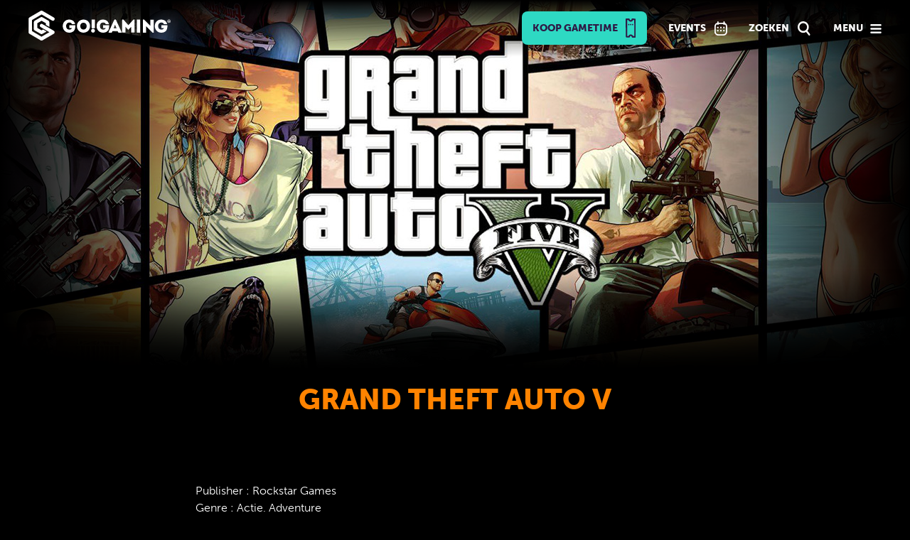

--- FILE ---
content_type: text/html; charset=utf-8
request_url: https://www.google.com/recaptcha/api2/anchor?ar=1&k=6LcxHWQrAAAAABATmsoFWytNKRG374-rg-a2VhRW&co=aHR0cHM6Ly93d3cuZ29nYW1pbmcuZ2c6NDQz&hl=en&v=PoyoqOPhxBO7pBk68S4YbpHZ&size=invisible&anchor-ms=20000&execute-ms=30000&cb=lq6yhd3yfs2j
body_size: 48959
content:
<!DOCTYPE HTML><html dir="ltr" lang="en"><head><meta http-equiv="Content-Type" content="text/html; charset=UTF-8">
<meta http-equiv="X-UA-Compatible" content="IE=edge">
<title>reCAPTCHA</title>
<style type="text/css">
/* cyrillic-ext */
@font-face {
  font-family: 'Roboto';
  font-style: normal;
  font-weight: 400;
  font-stretch: 100%;
  src: url(//fonts.gstatic.com/s/roboto/v48/KFO7CnqEu92Fr1ME7kSn66aGLdTylUAMa3GUBHMdazTgWw.woff2) format('woff2');
  unicode-range: U+0460-052F, U+1C80-1C8A, U+20B4, U+2DE0-2DFF, U+A640-A69F, U+FE2E-FE2F;
}
/* cyrillic */
@font-face {
  font-family: 'Roboto';
  font-style: normal;
  font-weight: 400;
  font-stretch: 100%;
  src: url(//fonts.gstatic.com/s/roboto/v48/KFO7CnqEu92Fr1ME7kSn66aGLdTylUAMa3iUBHMdazTgWw.woff2) format('woff2');
  unicode-range: U+0301, U+0400-045F, U+0490-0491, U+04B0-04B1, U+2116;
}
/* greek-ext */
@font-face {
  font-family: 'Roboto';
  font-style: normal;
  font-weight: 400;
  font-stretch: 100%;
  src: url(//fonts.gstatic.com/s/roboto/v48/KFO7CnqEu92Fr1ME7kSn66aGLdTylUAMa3CUBHMdazTgWw.woff2) format('woff2');
  unicode-range: U+1F00-1FFF;
}
/* greek */
@font-face {
  font-family: 'Roboto';
  font-style: normal;
  font-weight: 400;
  font-stretch: 100%;
  src: url(//fonts.gstatic.com/s/roboto/v48/KFO7CnqEu92Fr1ME7kSn66aGLdTylUAMa3-UBHMdazTgWw.woff2) format('woff2');
  unicode-range: U+0370-0377, U+037A-037F, U+0384-038A, U+038C, U+038E-03A1, U+03A3-03FF;
}
/* math */
@font-face {
  font-family: 'Roboto';
  font-style: normal;
  font-weight: 400;
  font-stretch: 100%;
  src: url(//fonts.gstatic.com/s/roboto/v48/KFO7CnqEu92Fr1ME7kSn66aGLdTylUAMawCUBHMdazTgWw.woff2) format('woff2');
  unicode-range: U+0302-0303, U+0305, U+0307-0308, U+0310, U+0312, U+0315, U+031A, U+0326-0327, U+032C, U+032F-0330, U+0332-0333, U+0338, U+033A, U+0346, U+034D, U+0391-03A1, U+03A3-03A9, U+03B1-03C9, U+03D1, U+03D5-03D6, U+03F0-03F1, U+03F4-03F5, U+2016-2017, U+2034-2038, U+203C, U+2040, U+2043, U+2047, U+2050, U+2057, U+205F, U+2070-2071, U+2074-208E, U+2090-209C, U+20D0-20DC, U+20E1, U+20E5-20EF, U+2100-2112, U+2114-2115, U+2117-2121, U+2123-214F, U+2190, U+2192, U+2194-21AE, U+21B0-21E5, U+21F1-21F2, U+21F4-2211, U+2213-2214, U+2216-22FF, U+2308-230B, U+2310, U+2319, U+231C-2321, U+2336-237A, U+237C, U+2395, U+239B-23B7, U+23D0, U+23DC-23E1, U+2474-2475, U+25AF, U+25B3, U+25B7, U+25BD, U+25C1, U+25CA, U+25CC, U+25FB, U+266D-266F, U+27C0-27FF, U+2900-2AFF, U+2B0E-2B11, U+2B30-2B4C, U+2BFE, U+3030, U+FF5B, U+FF5D, U+1D400-1D7FF, U+1EE00-1EEFF;
}
/* symbols */
@font-face {
  font-family: 'Roboto';
  font-style: normal;
  font-weight: 400;
  font-stretch: 100%;
  src: url(//fonts.gstatic.com/s/roboto/v48/KFO7CnqEu92Fr1ME7kSn66aGLdTylUAMaxKUBHMdazTgWw.woff2) format('woff2');
  unicode-range: U+0001-000C, U+000E-001F, U+007F-009F, U+20DD-20E0, U+20E2-20E4, U+2150-218F, U+2190, U+2192, U+2194-2199, U+21AF, U+21E6-21F0, U+21F3, U+2218-2219, U+2299, U+22C4-22C6, U+2300-243F, U+2440-244A, U+2460-24FF, U+25A0-27BF, U+2800-28FF, U+2921-2922, U+2981, U+29BF, U+29EB, U+2B00-2BFF, U+4DC0-4DFF, U+FFF9-FFFB, U+10140-1018E, U+10190-1019C, U+101A0, U+101D0-101FD, U+102E0-102FB, U+10E60-10E7E, U+1D2C0-1D2D3, U+1D2E0-1D37F, U+1F000-1F0FF, U+1F100-1F1AD, U+1F1E6-1F1FF, U+1F30D-1F30F, U+1F315, U+1F31C, U+1F31E, U+1F320-1F32C, U+1F336, U+1F378, U+1F37D, U+1F382, U+1F393-1F39F, U+1F3A7-1F3A8, U+1F3AC-1F3AF, U+1F3C2, U+1F3C4-1F3C6, U+1F3CA-1F3CE, U+1F3D4-1F3E0, U+1F3ED, U+1F3F1-1F3F3, U+1F3F5-1F3F7, U+1F408, U+1F415, U+1F41F, U+1F426, U+1F43F, U+1F441-1F442, U+1F444, U+1F446-1F449, U+1F44C-1F44E, U+1F453, U+1F46A, U+1F47D, U+1F4A3, U+1F4B0, U+1F4B3, U+1F4B9, U+1F4BB, U+1F4BF, U+1F4C8-1F4CB, U+1F4D6, U+1F4DA, U+1F4DF, U+1F4E3-1F4E6, U+1F4EA-1F4ED, U+1F4F7, U+1F4F9-1F4FB, U+1F4FD-1F4FE, U+1F503, U+1F507-1F50B, U+1F50D, U+1F512-1F513, U+1F53E-1F54A, U+1F54F-1F5FA, U+1F610, U+1F650-1F67F, U+1F687, U+1F68D, U+1F691, U+1F694, U+1F698, U+1F6AD, U+1F6B2, U+1F6B9-1F6BA, U+1F6BC, U+1F6C6-1F6CF, U+1F6D3-1F6D7, U+1F6E0-1F6EA, U+1F6F0-1F6F3, U+1F6F7-1F6FC, U+1F700-1F7FF, U+1F800-1F80B, U+1F810-1F847, U+1F850-1F859, U+1F860-1F887, U+1F890-1F8AD, U+1F8B0-1F8BB, U+1F8C0-1F8C1, U+1F900-1F90B, U+1F93B, U+1F946, U+1F984, U+1F996, U+1F9E9, U+1FA00-1FA6F, U+1FA70-1FA7C, U+1FA80-1FA89, U+1FA8F-1FAC6, U+1FACE-1FADC, U+1FADF-1FAE9, U+1FAF0-1FAF8, U+1FB00-1FBFF;
}
/* vietnamese */
@font-face {
  font-family: 'Roboto';
  font-style: normal;
  font-weight: 400;
  font-stretch: 100%;
  src: url(//fonts.gstatic.com/s/roboto/v48/KFO7CnqEu92Fr1ME7kSn66aGLdTylUAMa3OUBHMdazTgWw.woff2) format('woff2');
  unicode-range: U+0102-0103, U+0110-0111, U+0128-0129, U+0168-0169, U+01A0-01A1, U+01AF-01B0, U+0300-0301, U+0303-0304, U+0308-0309, U+0323, U+0329, U+1EA0-1EF9, U+20AB;
}
/* latin-ext */
@font-face {
  font-family: 'Roboto';
  font-style: normal;
  font-weight: 400;
  font-stretch: 100%;
  src: url(//fonts.gstatic.com/s/roboto/v48/KFO7CnqEu92Fr1ME7kSn66aGLdTylUAMa3KUBHMdazTgWw.woff2) format('woff2');
  unicode-range: U+0100-02BA, U+02BD-02C5, U+02C7-02CC, U+02CE-02D7, U+02DD-02FF, U+0304, U+0308, U+0329, U+1D00-1DBF, U+1E00-1E9F, U+1EF2-1EFF, U+2020, U+20A0-20AB, U+20AD-20C0, U+2113, U+2C60-2C7F, U+A720-A7FF;
}
/* latin */
@font-face {
  font-family: 'Roboto';
  font-style: normal;
  font-weight: 400;
  font-stretch: 100%;
  src: url(//fonts.gstatic.com/s/roboto/v48/KFO7CnqEu92Fr1ME7kSn66aGLdTylUAMa3yUBHMdazQ.woff2) format('woff2');
  unicode-range: U+0000-00FF, U+0131, U+0152-0153, U+02BB-02BC, U+02C6, U+02DA, U+02DC, U+0304, U+0308, U+0329, U+2000-206F, U+20AC, U+2122, U+2191, U+2193, U+2212, U+2215, U+FEFF, U+FFFD;
}
/* cyrillic-ext */
@font-face {
  font-family: 'Roboto';
  font-style: normal;
  font-weight: 500;
  font-stretch: 100%;
  src: url(//fonts.gstatic.com/s/roboto/v48/KFO7CnqEu92Fr1ME7kSn66aGLdTylUAMa3GUBHMdazTgWw.woff2) format('woff2');
  unicode-range: U+0460-052F, U+1C80-1C8A, U+20B4, U+2DE0-2DFF, U+A640-A69F, U+FE2E-FE2F;
}
/* cyrillic */
@font-face {
  font-family: 'Roboto';
  font-style: normal;
  font-weight: 500;
  font-stretch: 100%;
  src: url(//fonts.gstatic.com/s/roboto/v48/KFO7CnqEu92Fr1ME7kSn66aGLdTylUAMa3iUBHMdazTgWw.woff2) format('woff2');
  unicode-range: U+0301, U+0400-045F, U+0490-0491, U+04B0-04B1, U+2116;
}
/* greek-ext */
@font-face {
  font-family: 'Roboto';
  font-style: normal;
  font-weight: 500;
  font-stretch: 100%;
  src: url(//fonts.gstatic.com/s/roboto/v48/KFO7CnqEu92Fr1ME7kSn66aGLdTylUAMa3CUBHMdazTgWw.woff2) format('woff2');
  unicode-range: U+1F00-1FFF;
}
/* greek */
@font-face {
  font-family: 'Roboto';
  font-style: normal;
  font-weight: 500;
  font-stretch: 100%;
  src: url(//fonts.gstatic.com/s/roboto/v48/KFO7CnqEu92Fr1ME7kSn66aGLdTylUAMa3-UBHMdazTgWw.woff2) format('woff2');
  unicode-range: U+0370-0377, U+037A-037F, U+0384-038A, U+038C, U+038E-03A1, U+03A3-03FF;
}
/* math */
@font-face {
  font-family: 'Roboto';
  font-style: normal;
  font-weight: 500;
  font-stretch: 100%;
  src: url(//fonts.gstatic.com/s/roboto/v48/KFO7CnqEu92Fr1ME7kSn66aGLdTylUAMawCUBHMdazTgWw.woff2) format('woff2');
  unicode-range: U+0302-0303, U+0305, U+0307-0308, U+0310, U+0312, U+0315, U+031A, U+0326-0327, U+032C, U+032F-0330, U+0332-0333, U+0338, U+033A, U+0346, U+034D, U+0391-03A1, U+03A3-03A9, U+03B1-03C9, U+03D1, U+03D5-03D6, U+03F0-03F1, U+03F4-03F5, U+2016-2017, U+2034-2038, U+203C, U+2040, U+2043, U+2047, U+2050, U+2057, U+205F, U+2070-2071, U+2074-208E, U+2090-209C, U+20D0-20DC, U+20E1, U+20E5-20EF, U+2100-2112, U+2114-2115, U+2117-2121, U+2123-214F, U+2190, U+2192, U+2194-21AE, U+21B0-21E5, U+21F1-21F2, U+21F4-2211, U+2213-2214, U+2216-22FF, U+2308-230B, U+2310, U+2319, U+231C-2321, U+2336-237A, U+237C, U+2395, U+239B-23B7, U+23D0, U+23DC-23E1, U+2474-2475, U+25AF, U+25B3, U+25B7, U+25BD, U+25C1, U+25CA, U+25CC, U+25FB, U+266D-266F, U+27C0-27FF, U+2900-2AFF, U+2B0E-2B11, U+2B30-2B4C, U+2BFE, U+3030, U+FF5B, U+FF5D, U+1D400-1D7FF, U+1EE00-1EEFF;
}
/* symbols */
@font-face {
  font-family: 'Roboto';
  font-style: normal;
  font-weight: 500;
  font-stretch: 100%;
  src: url(//fonts.gstatic.com/s/roboto/v48/KFO7CnqEu92Fr1ME7kSn66aGLdTylUAMaxKUBHMdazTgWw.woff2) format('woff2');
  unicode-range: U+0001-000C, U+000E-001F, U+007F-009F, U+20DD-20E0, U+20E2-20E4, U+2150-218F, U+2190, U+2192, U+2194-2199, U+21AF, U+21E6-21F0, U+21F3, U+2218-2219, U+2299, U+22C4-22C6, U+2300-243F, U+2440-244A, U+2460-24FF, U+25A0-27BF, U+2800-28FF, U+2921-2922, U+2981, U+29BF, U+29EB, U+2B00-2BFF, U+4DC0-4DFF, U+FFF9-FFFB, U+10140-1018E, U+10190-1019C, U+101A0, U+101D0-101FD, U+102E0-102FB, U+10E60-10E7E, U+1D2C0-1D2D3, U+1D2E0-1D37F, U+1F000-1F0FF, U+1F100-1F1AD, U+1F1E6-1F1FF, U+1F30D-1F30F, U+1F315, U+1F31C, U+1F31E, U+1F320-1F32C, U+1F336, U+1F378, U+1F37D, U+1F382, U+1F393-1F39F, U+1F3A7-1F3A8, U+1F3AC-1F3AF, U+1F3C2, U+1F3C4-1F3C6, U+1F3CA-1F3CE, U+1F3D4-1F3E0, U+1F3ED, U+1F3F1-1F3F3, U+1F3F5-1F3F7, U+1F408, U+1F415, U+1F41F, U+1F426, U+1F43F, U+1F441-1F442, U+1F444, U+1F446-1F449, U+1F44C-1F44E, U+1F453, U+1F46A, U+1F47D, U+1F4A3, U+1F4B0, U+1F4B3, U+1F4B9, U+1F4BB, U+1F4BF, U+1F4C8-1F4CB, U+1F4D6, U+1F4DA, U+1F4DF, U+1F4E3-1F4E6, U+1F4EA-1F4ED, U+1F4F7, U+1F4F9-1F4FB, U+1F4FD-1F4FE, U+1F503, U+1F507-1F50B, U+1F50D, U+1F512-1F513, U+1F53E-1F54A, U+1F54F-1F5FA, U+1F610, U+1F650-1F67F, U+1F687, U+1F68D, U+1F691, U+1F694, U+1F698, U+1F6AD, U+1F6B2, U+1F6B9-1F6BA, U+1F6BC, U+1F6C6-1F6CF, U+1F6D3-1F6D7, U+1F6E0-1F6EA, U+1F6F0-1F6F3, U+1F6F7-1F6FC, U+1F700-1F7FF, U+1F800-1F80B, U+1F810-1F847, U+1F850-1F859, U+1F860-1F887, U+1F890-1F8AD, U+1F8B0-1F8BB, U+1F8C0-1F8C1, U+1F900-1F90B, U+1F93B, U+1F946, U+1F984, U+1F996, U+1F9E9, U+1FA00-1FA6F, U+1FA70-1FA7C, U+1FA80-1FA89, U+1FA8F-1FAC6, U+1FACE-1FADC, U+1FADF-1FAE9, U+1FAF0-1FAF8, U+1FB00-1FBFF;
}
/* vietnamese */
@font-face {
  font-family: 'Roboto';
  font-style: normal;
  font-weight: 500;
  font-stretch: 100%;
  src: url(//fonts.gstatic.com/s/roboto/v48/KFO7CnqEu92Fr1ME7kSn66aGLdTylUAMa3OUBHMdazTgWw.woff2) format('woff2');
  unicode-range: U+0102-0103, U+0110-0111, U+0128-0129, U+0168-0169, U+01A0-01A1, U+01AF-01B0, U+0300-0301, U+0303-0304, U+0308-0309, U+0323, U+0329, U+1EA0-1EF9, U+20AB;
}
/* latin-ext */
@font-face {
  font-family: 'Roboto';
  font-style: normal;
  font-weight: 500;
  font-stretch: 100%;
  src: url(//fonts.gstatic.com/s/roboto/v48/KFO7CnqEu92Fr1ME7kSn66aGLdTylUAMa3KUBHMdazTgWw.woff2) format('woff2');
  unicode-range: U+0100-02BA, U+02BD-02C5, U+02C7-02CC, U+02CE-02D7, U+02DD-02FF, U+0304, U+0308, U+0329, U+1D00-1DBF, U+1E00-1E9F, U+1EF2-1EFF, U+2020, U+20A0-20AB, U+20AD-20C0, U+2113, U+2C60-2C7F, U+A720-A7FF;
}
/* latin */
@font-face {
  font-family: 'Roboto';
  font-style: normal;
  font-weight: 500;
  font-stretch: 100%;
  src: url(//fonts.gstatic.com/s/roboto/v48/KFO7CnqEu92Fr1ME7kSn66aGLdTylUAMa3yUBHMdazQ.woff2) format('woff2');
  unicode-range: U+0000-00FF, U+0131, U+0152-0153, U+02BB-02BC, U+02C6, U+02DA, U+02DC, U+0304, U+0308, U+0329, U+2000-206F, U+20AC, U+2122, U+2191, U+2193, U+2212, U+2215, U+FEFF, U+FFFD;
}
/* cyrillic-ext */
@font-face {
  font-family: 'Roboto';
  font-style: normal;
  font-weight: 900;
  font-stretch: 100%;
  src: url(//fonts.gstatic.com/s/roboto/v48/KFO7CnqEu92Fr1ME7kSn66aGLdTylUAMa3GUBHMdazTgWw.woff2) format('woff2');
  unicode-range: U+0460-052F, U+1C80-1C8A, U+20B4, U+2DE0-2DFF, U+A640-A69F, U+FE2E-FE2F;
}
/* cyrillic */
@font-face {
  font-family: 'Roboto';
  font-style: normal;
  font-weight: 900;
  font-stretch: 100%;
  src: url(//fonts.gstatic.com/s/roboto/v48/KFO7CnqEu92Fr1ME7kSn66aGLdTylUAMa3iUBHMdazTgWw.woff2) format('woff2');
  unicode-range: U+0301, U+0400-045F, U+0490-0491, U+04B0-04B1, U+2116;
}
/* greek-ext */
@font-face {
  font-family: 'Roboto';
  font-style: normal;
  font-weight: 900;
  font-stretch: 100%;
  src: url(//fonts.gstatic.com/s/roboto/v48/KFO7CnqEu92Fr1ME7kSn66aGLdTylUAMa3CUBHMdazTgWw.woff2) format('woff2');
  unicode-range: U+1F00-1FFF;
}
/* greek */
@font-face {
  font-family: 'Roboto';
  font-style: normal;
  font-weight: 900;
  font-stretch: 100%;
  src: url(//fonts.gstatic.com/s/roboto/v48/KFO7CnqEu92Fr1ME7kSn66aGLdTylUAMa3-UBHMdazTgWw.woff2) format('woff2');
  unicode-range: U+0370-0377, U+037A-037F, U+0384-038A, U+038C, U+038E-03A1, U+03A3-03FF;
}
/* math */
@font-face {
  font-family: 'Roboto';
  font-style: normal;
  font-weight: 900;
  font-stretch: 100%;
  src: url(//fonts.gstatic.com/s/roboto/v48/KFO7CnqEu92Fr1ME7kSn66aGLdTylUAMawCUBHMdazTgWw.woff2) format('woff2');
  unicode-range: U+0302-0303, U+0305, U+0307-0308, U+0310, U+0312, U+0315, U+031A, U+0326-0327, U+032C, U+032F-0330, U+0332-0333, U+0338, U+033A, U+0346, U+034D, U+0391-03A1, U+03A3-03A9, U+03B1-03C9, U+03D1, U+03D5-03D6, U+03F0-03F1, U+03F4-03F5, U+2016-2017, U+2034-2038, U+203C, U+2040, U+2043, U+2047, U+2050, U+2057, U+205F, U+2070-2071, U+2074-208E, U+2090-209C, U+20D0-20DC, U+20E1, U+20E5-20EF, U+2100-2112, U+2114-2115, U+2117-2121, U+2123-214F, U+2190, U+2192, U+2194-21AE, U+21B0-21E5, U+21F1-21F2, U+21F4-2211, U+2213-2214, U+2216-22FF, U+2308-230B, U+2310, U+2319, U+231C-2321, U+2336-237A, U+237C, U+2395, U+239B-23B7, U+23D0, U+23DC-23E1, U+2474-2475, U+25AF, U+25B3, U+25B7, U+25BD, U+25C1, U+25CA, U+25CC, U+25FB, U+266D-266F, U+27C0-27FF, U+2900-2AFF, U+2B0E-2B11, U+2B30-2B4C, U+2BFE, U+3030, U+FF5B, U+FF5D, U+1D400-1D7FF, U+1EE00-1EEFF;
}
/* symbols */
@font-face {
  font-family: 'Roboto';
  font-style: normal;
  font-weight: 900;
  font-stretch: 100%;
  src: url(//fonts.gstatic.com/s/roboto/v48/KFO7CnqEu92Fr1ME7kSn66aGLdTylUAMaxKUBHMdazTgWw.woff2) format('woff2');
  unicode-range: U+0001-000C, U+000E-001F, U+007F-009F, U+20DD-20E0, U+20E2-20E4, U+2150-218F, U+2190, U+2192, U+2194-2199, U+21AF, U+21E6-21F0, U+21F3, U+2218-2219, U+2299, U+22C4-22C6, U+2300-243F, U+2440-244A, U+2460-24FF, U+25A0-27BF, U+2800-28FF, U+2921-2922, U+2981, U+29BF, U+29EB, U+2B00-2BFF, U+4DC0-4DFF, U+FFF9-FFFB, U+10140-1018E, U+10190-1019C, U+101A0, U+101D0-101FD, U+102E0-102FB, U+10E60-10E7E, U+1D2C0-1D2D3, U+1D2E0-1D37F, U+1F000-1F0FF, U+1F100-1F1AD, U+1F1E6-1F1FF, U+1F30D-1F30F, U+1F315, U+1F31C, U+1F31E, U+1F320-1F32C, U+1F336, U+1F378, U+1F37D, U+1F382, U+1F393-1F39F, U+1F3A7-1F3A8, U+1F3AC-1F3AF, U+1F3C2, U+1F3C4-1F3C6, U+1F3CA-1F3CE, U+1F3D4-1F3E0, U+1F3ED, U+1F3F1-1F3F3, U+1F3F5-1F3F7, U+1F408, U+1F415, U+1F41F, U+1F426, U+1F43F, U+1F441-1F442, U+1F444, U+1F446-1F449, U+1F44C-1F44E, U+1F453, U+1F46A, U+1F47D, U+1F4A3, U+1F4B0, U+1F4B3, U+1F4B9, U+1F4BB, U+1F4BF, U+1F4C8-1F4CB, U+1F4D6, U+1F4DA, U+1F4DF, U+1F4E3-1F4E6, U+1F4EA-1F4ED, U+1F4F7, U+1F4F9-1F4FB, U+1F4FD-1F4FE, U+1F503, U+1F507-1F50B, U+1F50D, U+1F512-1F513, U+1F53E-1F54A, U+1F54F-1F5FA, U+1F610, U+1F650-1F67F, U+1F687, U+1F68D, U+1F691, U+1F694, U+1F698, U+1F6AD, U+1F6B2, U+1F6B9-1F6BA, U+1F6BC, U+1F6C6-1F6CF, U+1F6D3-1F6D7, U+1F6E0-1F6EA, U+1F6F0-1F6F3, U+1F6F7-1F6FC, U+1F700-1F7FF, U+1F800-1F80B, U+1F810-1F847, U+1F850-1F859, U+1F860-1F887, U+1F890-1F8AD, U+1F8B0-1F8BB, U+1F8C0-1F8C1, U+1F900-1F90B, U+1F93B, U+1F946, U+1F984, U+1F996, U+1F9E9, U+1FA00-1FA6F, U+1FA70-1FA7C, U+1FA80-1FA89, U+1FA8F-1FAC6, U+1FACE-1FADC, U+1FADF-1FAE9, U+1FAF0-1FAF8, U+1FB00-1FBFF;
}
/* vietnamese */
@font-face {
  font-family: 'Roboto';
  font-style: normal;
  font-weight: 900;
  font-stretch: 100%;
  src: url(//fonts.gstatic.com/s/roboto/v48/KFO7CnqEu92Fr1ME7kSn66aGLdTylUAMa3OUBHMdazTgWw.woff2) format('woff2');
  unicode-range: U+0102-0103, U+0110-0111, U+0128-0129, U+0168-0169, U+01A0-01A1, U+01AF-01B0, U+0300-0301, U+0303-0304, U+0308-0309, U+0323, U+0329, U+1EA0-1EF9, U+20AB;
}
/* latin-ext */
@font-face {
  font-family: 'Roboto';
  font-style: normal;
  font-weight: 900;
  font-stretch: 100%;
  src: url(//fonts.gstatic.com/s/roboto/v48/KFO7CnqEu92Fr1ME7kSn66aGLdTylUAMa3KUBHMdazTgWw.woff2) format('woff2');
  unicode-range: U+0100-02BA, U+02BD-02C5, U+02C7-02CC, U+02CE-02D7, U+02DD-02FF, U+0304, U+0308, U+0329, U+1D00-1DBF, U+1E00-1E9F, U+1EF2-1EFF, U+2020, U+20A0-20AB, U+20AD-20C0, U+2113, U+2C60-2C7F, U+A720-A7FF;
}
/* latin */
@font-face {
  font-family: 'Roboto';
  font-style: normal;
  font-weight: 900;
  font-stretch: 100%;
  src: url(//fonts.gstatic.com/s/roboto/v48/KFO7CnqEu92Fr1ME7kSn66aGLdTylUAMa3yUBHMdazQ.woff2) format('woff2');
  unicode-range: U+0000-00FF, U+0131, U+0152-0153, U+02BB-02BC, U+02C6, U+02DA, U+02DC, U+0304, U+0308, U+0329, U+2000-206F, U+20AC, U+2122, U+2191, U+2193, U+2212, U+2215, U+FEFF, U+FFFD;
}

</style>
<link rel="stylesheet" type="text/css" href="https://www.gstatic.com/recaptcha/releases/PoyoqOPhxBO7pBk68S4YbpHZ/styles__ltr.css">
<script nonce="9ShzZWCIppcaghE3lgURPQ" type="text/javascript">window['__recaptcha_api'] = 'https://www.google.com/recaptcha/api2/';</script>
<script type="text/javascript" src="https://www.gstatic.com/recaptcha/releases/PoyoqOPhxBO7pBk68S4YbpHZ/recaptcha__en.js" nonce="9ShzZWCIppcaghE3lgURPQ">
      
    </script></head>
<body><div id="rc-anchor-alert" class="rc-anchor-alert"></div>
<input type="hidden" id="recaptcha-token" value="[base64]">
<script type="text/javascript" nonce="9ShzZWCIppcaghE3lgURPQ">
      recaptcha.anchor.Main.init("[\x22ainput\x22,[\x22bgdata\x22,\x22\x22,\[base64]/[base64]/UltIKytdPWE6KGE8MjA0OD9SW0grK109YT4+NnwxOTI6KChhJjY0NTEyKT09NTUyOTYmJnErMTxoLmxlbmd0aCYmKGguY2hhckNvZGVBdChxKzEpJjY0NTEyKT09NTYzMjA/[base64]/MjU1OlI/[base64]/[base64]/[base64]/[base64]/[base64]/[base64]/[base64]/[base64]/[base64]/[base64]\x22,\[base64]\x22,\x22RsKDfUbCiipawoJdw5zCh2ROdCRHw7DCk2AswoFfA8OPBcOkBSgqMSBqwrHCp2B3wrnCgVfCu1HDq8K2XUrCuk9WOsOPw7F+w6k4HsOxIlsYRsONbcKYw6xqw70vNjVxa8O1w6nCp8OxL8K5Ai/CqsKBMcKMwp3DksOPw4YYw6XDvMO2wqpwHCoxwpfDnMOnTU7DtcO8TcOOwoU0UMOIeVNZRybDm8K7XsK0wqfCkMOrcG/CgQLDhWnCpxtIX8OANcOBwozDj8O+wr9ewqpiXHhuBsO+wo0RLMOhSwPCv8KEbkLDmx0HVEJeNVzCncK0wpQvMAzCicKCRVTDjg/[base64]/wrPDjMOJwojCpFZoa8KTTUgNSMOVw653woxmO3HDrxRTw59fw5PCmsK2w6cWA8OBwpvCl8O/GlvCocKvw6Y4w5xew4oeIMKkw419w4N/OQPDux7ClsKVw6Utw704w53Cj8KfH8KbXzTDgsOCFsO4I3rCmsKAHhDDtmlOfRPDgjvDu1k4a8OFGcKAwonDssK0bcKewro7w4wqUmE2wrEhw5DCn8OBYsKLw58owrY9B8KnwqXCjcOfwp0SHcK1w6Rmwp3CsXjCtsO5w7vCm8K/[base64]/DjcOAw5fCqsOqW8OiAsKgX8OFUMOSwrpiVMKyew4Gwq/DkHzDjMKJS8Ofw7YmdsOEa8O5w7xVw5kkwovCoMK/[base64]/Dm2VbTjrCgy1nw63CpCnCu007w4RePMOvw6vDjjPDr8ONw68mwrzClnh/wpQWV8OcRsKlbcKpfUPDqitSNWA6TsO6XAM6w5nCtW3Dv8Oiw7/Cm8KXcitzw6t6w4pxQ1Y3w4DDuzDCgsKHC1vCnD3Cr33CtsK1JXsfD14XwoXCtMOON8KTwp3Cm8ObKcKDRcOofUHCr8OTNnHCrMOOERYzw7BGCiEAwoNtwrhVCcOZwq88w7DDhcOKwpYzOlzCqlA2MWPDnG3DksK/w7rDq8O6f8OLwpzDk3p1w4BDGMKKw6NheibCtsKQUMO/woE+wrVsbURoEsOQw7/DrMOhY8KCIsOyw6zCjztww7bCnMKlZMKlHyDDqVsSwprDksKRwpHDuMKNw4tZCsOew6w/MsKYFW1Gw6XDmR0YdG4+FBDDrnHDlgZCRT/[base64]/DpQHCkcKwwo4gw6tkw6/Ct1gcw5TCiTvDmMOPw4fCnU/[base64]/wqp6EDPDksOAJMOmwpTCocKbacKnDwprZ2jDk8OjE8OtIm4vw65fw4zDrigWw6/DjMKWwpkjw4AWeFUbJipgwqphwrPCr1MIb8KYw5zCmAYIChXDhgFxAMKifMO/SRfDs8OewqYqI8KjMA92w4sFw73DtsO4KRXDo2fDjcKpG04zw5LCpMKpw67CvMOMwpHCmnkRwpHCizfCusOhIlRhWh8ywoTCv8O6w6jCrsK4w7cZWixbZ2kmwpPCsUvDgGnCisOVw73Do8KDVljDkk/[base64]/w6LDk8KpIsOOT0HDk8OCfSPDv0rDosKVw4glL8K1w6HDpHjCssKpTlZ8OsKaScO3woXDiMKJwpA+wo/Dl1gxw4PDqsKiw5JKOcOZe8KLQGzCm8OlNMKywo8UF3J6WsKpw5QbwqUnHcOBNcKEw6PDgCnCh8KRUMOgZHLCssK8I8Kha8OYwpZbwpnCqMO+VAkoQ8OvRT8/w6FOw4p1WQglTcO5VTlUAcOQIizDpijCvcKnw440w5HCgsKrwoDCnMKgJC0dwop/[base64]/wozCuCLDjmjDvw1bMsO6UynDgcK7b8OZwpFlwpHCrQLCv8KZwrdNw7xZwoDCj1R7TsOhJXAqwr9Xw5gEwpfCrQ8zZsKkw6JOw6zCgMOSw7PCrAcZIl7DgcOIwqEhw6DCizREdcO/[base64]/[base64]/Dk8Khwpl3U8K+wqjCqcKAVsKPwqRnw7fCs3fDvsO9dcKzwo0PwrdDEW0mwpjCr8O2ckpNwppnw5PCq1hYw60oND0rw6wOwoXDl8OWA2Fpdi/[base64]/CpcO1PsOCwqVvU8KWwo9yw4Yow7HDqMO0w6lWAsOqwrjCvMKpw4Evwo/CgcK7wp/[base64]/CpMKIGDbCr3LDkzVRwrIVwr3Cg8OiS0nDlj/CkcOINTXCqsO4wqZ7NMONw7glw4MFK0QPUsONI3jDoMKiw6RywovDu8KTw6xXX1rDu3DDoCY0w6Fkw7I4B1kVwoR9JAPDgxdRw6zDmsKzDw1wwoQ5w4Igwp/CrzzCvDTDlsKbw7PCicO7dgt1NsKTwp3DvnXDmQw9esOaDcOBwopWCsOjw4TCicK4wr7CrcKzADAHcizDi0LCksOzwqPCiysUwp3Dk8OlCVfDncKNAMOvZsOjw6HDpnLCvidBN1TCtEdHwrPDhx88WcKUDcO/c3PDjE/CqjsXRMKlP8OjwpbCvnwGw7LCisKQw7paDQXDoUBgDjzDjA0fwo/Dvl3Ck2fCsTJpwoc2w7HCvEp4BWMbWsKHOkkNZ8Opwp8WwpsSw6YKw5gjXQzChjNKJcOqXsKkw4/CncOsw4rCkkkcV8Ktw40CecKMVUYUBWU8wr5Dwo9mwrbCicKkBsOzwoTCgMO8EUAkJEnCu8Oqwp4jwqp/wpfDumTCpMKTwqUnwqPClX3DlMOEPh40HFHDvcOMQy0bw5fDoxfCkMOYw7hPCEVkwow1KsOmZsO/w7VMwq0MHsKrw7PCvsORP8KewqR1PwbDnm1fO8KzYDfClFUJwrvCgk4nw7plP8K7YX/Cpj7DmsOzYmnDnGYmw5sIUMKyEsK/Ulc+UHDCu2vCtsK7ZFbCqUHDrUlLC8KVwo8+w6/[base64]/Dux8XwoXCpsOxbsO4wrEAHQ3CncK6Nj0dw63DhDjDkxBRwo1KLWp5F1TDvmnDmMK5OAHCjcKcwpsoPMOdwp7DkcKjw5fDm8KGw6jCjXzChXfDgcOKSkzCk8ObWjfDvMO3woDDsj3DosKMHX/Ct8KUesK6wqbCpSPDsy1/w5sCAWDCscKBOcKWe8K1ecOBUsK5wqcIXUTCiyHDmcKLOcKOw67DvSDCuUcEwrzCv8O8woTCgcKKHDfDnMOBwr4wCCTDnsK2Inp0UnrDm8KWVTQRbMKPOcKcb8Kww4/CqMOTb8OkfsORwpwSZFfCncOZw4zCjcOQw7MvwoPCtT9IesOSYBDDm8ONexAIwppnw6cOIcK8w5k9w7F0wrHCgWXDtMKdAsKJwo11w6Zrw7bCoSRyw73DrV/CkMOGw4RrMilxwr/CiHBdwqYqecOkw7/ClWJtw4XDj8KzH8K3HBHCuy/[base64]/CoH0Hw4rChSnCr0sBw7vCkRF4wrrDoEQuwrDCsH3CokzDpMKQIsOaLsKhT8Ozw6pqw4fDqVXDqMOrw70Kw4NaHwkFwpdME3l7w4k5wpZ7w6kyw5nDgMO6ZMObw4zDtMKELsK2KQIpDcOMJwXDhEvDqD/DnMK5A8OuTsOHwpkXw7LDu2XCiMOLwpDDpcOPZF5uwpMzwovDsMKnw7MFPHFjecKrfkrCscKieE7DkMKLRMKYeW3DnWAHeMOIw5HCsBTCoMOlZz9Bwo4AwpNDwp1TGAYJwoVuwpnDkXdwW8O8OcKwwq19X39hD0bCiDc3wr7Dmz7Di8KfaBrDicKQAsK/[base64]/w5nDp8KNw4HDmMKuwqcowrzCmSgcw6PDi8KXF8K1w6tgc8OnDx/ConbDp8Kzw6fCgkFCf8Ozw4IIEmsncnvCrMOyTmjDncKywoZIwp4ScnXDhkIawr3DlcKLw6jCv8KXw4ZFQEsZLUIVIxjCvsKqXkNkw4vDhALCgngMwr4Rw7sUwpjDvsOswooyw6jCv8KXwqnDpxzDqyfDshBpwqZmG0PCqcORw67CisKTw5/DgcOZS8KnbcO8w5XCphfCtsKsw4B+wrjCvSRYw4XCvsOhQTAFw7/CvRLDq1zCgcOlwqfDvGhOw70Nw6XCncOReMKMV8Ova01aJTsCecKbwpRCw5UGalcnTsOLc1IPOxnDoDdlTsOJKR4THcKgLjHCuUjCgGIRwpVlw7LCr8K+w65bwpXDqzowIAE6w43CpcO9wrHCrV/CkXzDicO2wpAYw6/CsC4WwoPChAzDm8Kcw7DDqxkMwoQjw5JTw4bDpgLDh07DmQbDscONL0jDsMKbwofCrEAPwppzEcKXw4IMBMKMeMO7w5vCssOUGhTDrsKhw7tNw41vw53CkAJCfT3DlcOEw6zChD1rScKIwqvCvsKZah/Dn8Oow5t8UsOww5clH8Kbw7kUMMKUbT3Cq8OvecKDa0fDknpmwqEbXHnCn8Knw5XDjsO1w4vDqMORfUAfwrLDn8KrwrdpTnbDusO7blHDqcOmSgrDv8Ogw5ksSMO1bMKtw5MiGnnDkMOowrDDsw/Ci8OBwonDu2vCqcKJw4IrDkJJW3gQwonDjcK1TTzDsi4ndMOnwqxUw59Bw6cAImnCg8OOQ1/Cq8OSOMOuw6rDgwFuw6XChFs/wqdLwoHCkVTCnMOqwrgHDMKIwpHDm8Ovw7DCjsOjwqxBNTXDrgJlKMOSwrLClsK1w57DpcKKw7DCqsK6LsOGdUjCvMOiwqQrCFktC8OPIizCk8KnwonCmcOedcKzwrvDokTDosKuwpHDsmd5w6zChsKIIMO2OcOLVlxXE8KjYRgsDWLCvTZAw7Z+CT9SM8Olw5DDh1/DhVTDs8OPBcOGSsOHwpXCnMK5wpPCoCgmw7J5w68JQWAOwpLDpMK3H2odVsKXwqp/R8Kkwq/CtgbDoMKELcKFTcK6dcK1WcKcw5JRw6JQw48WwrxewrIQKCXDqCHCtl1cw4UIw5YYAiHDisKlwobCuMOjG3LDlF/DjMK8wpTClRFPwrDDpcKBNcKfbMOAwrzDp0dKwovDoivDisOTwobCvcO4CcKgFlwrw4LCuCFOwoo1wo5JP3xhL3bCkcOQw7dJTTEIw7rCpgXDvAbDoy5nLkVMHg4vwqo3w6vDr8ONw57Cs8KXQMKmw6kxwphcwpoXwq3DpMO/wr7DhMK1G8KRKgU6SmVWXcO0wpxYw7EGwpwnwqLCqxwjRHJzZ8KjK8KyVl7CoMO7ZyRQwozCuMKNworClnbDlUXCr8ODwrTCisKTw7QbwrPCjsKNw7bCmi01L8K2wq/CrsKqw4AzO8O/w6PCiMKDwqwjCMK+QCbCiAxhwrLCpsKCOlnDqH59wr1SJwEGejvCjMOaSHAWw5FWw4AEUB8OORQLwpzCssOcwr9qwqoGL2lfdMKsODZTMMKtwq7CiMKsX8OeU8Ofw7jCm8KpLsOiNsKAw51Iwq8+w5rDm8Kawr8xw41/w57CgcOFccKaRsKbUhvDi8KLw50ZClrCqsOrHnHDpx3Dq3XCrHkMdW3DsATCnkx9fhVVb8KGMcKaw493O0jChAVYVMOiczhDwqIZw7TDv8O3B8KWwonCgcOdw5ZXw6AbG8KfKmLDssKeEcO3w5zDhwjCisO/wqQ3BMO/NAXCjMO0A3V/CcKyw7vCiR3DocOsG0QkwqDDpGjCvsO7wqzDucOzXgbDk8KNwp/ConTCoXkDw7vDt8KYwqQmw7AXwoPCuMKFwprDgELCnsK1wrnDkn5Rw6t4w5kFw53Dr8KfbMK0w70LJMOaf8KkciLCnMKUw7Qrw77DjxPDmTYafiPCkj0pw5jDiFcVODTCuQDDqcODAsKzwrkJbj7ChMKuHEQMw4LCmMKlw7bClMK/YMOuwqFeGHjCsMO1RCMgw7jCqlvClsKaw77Dpz/[base64]/[base64]/[base64]/DjhcDwo/Ci8Olwqkrw73CmsORw4HCscKNKMKRTUlBaMOzwqUNGVPCsMOlwo7CjEbDvsOPw43CqsKPa2tRZ03CpjrChMKFLCjDkCbDrAbDrMO/w7tfwoMuw4rCk8KuwqjCm8KBY0TDkMKBw4h+OC1qwqcEH8KmPMKhHsObwpUUwojChMOhw5JiCMKvwoHDu34Ew47DssKPBsKkwpBobcONV8OPI8O4QsKMw5vCrVPCtcO/GsKRBDnDryrCgF4swoZlw6LCrnzCvGnCiMKgU8O/TTDDo8OfDcKMUcKWHwLCgsK1wpLDrVhxE8O8TcK5w6LDh2DDjcK7wq/[base64]/[base64]/CnTV2Hg0Qw55QUV/[base64]/DnFYWw6bCmsOocyoQbcOQwoPCpWAkw4o5fsO/w5bCgcOIwpPCsEXChURLZWIbWcKQMsKBYMOWb8KDwq9mwqByw7gLa8OSw6JLYsOmeWpee8O1wpYWw5jCmQksdRxMw4NLwo3Ctwx4wrTDk8O9eAYyAMKKH3nCtDjCocKLSsOKck/DtkXCssKTeMKRw7hPwqLCjsKINkLCn8OVTG5DwoheZzLDmHjDmiDDnn7CrUdsw646w79yw5R/w4Yqw5rDjMOmEcOjC8OXw57DmsOswqRIOcKXNjnDisKaw6rCtMOUwp0eGjXCm2LDqcOHHA8qw63DocKOOjvCnA/DqRltw6zCmsOtejR4TU0Vwqojw6rCiBsFw6R0XcOgwq1hw74/w4nCqQxuw7pGwonDmG9hAsKtK8OxIXrCj0heV8OHwpcgwpDCohkPwoZYwp4TQMOzw6VXwofDscKrwoY4XWjCu1HCtcOfN0vCvsOTE1fCjcKrwrkYc0B9ORhjw54+QsOXNUlcQXQ8N8ODO8Oow6EDNnrDmzEiwpJ+wrxXw7nClTHCvMOqbEA/CsOlJFtUM0PDvVFdHcKTw7c1PcK8dULCuDA0cRzDhsOiw6rDrsKWw47Cl0rCi8KNQmHClMOWw4DDgcK/w7NgXnI0w69rIcKyw5dNw6YsJcK2PivDvcKdwozDmcOvwqXDqxBaw6ogJMOMw5/DigfDjcOXPMOaw4B/[base64]/DhBVnwoPDihjDrGhsw7wPw5fCvBbCvsKxLMKUworDk8Oyw6QzNz1tw6NOasOuwrDCkTLCv8Kaw4VLwqPCosK0wpDClzt0wp7ClAdGPcOyKAd9w6LDqMOiw6/Dkw5eesK+CMO7w59TdsOyKDBqwq4sQcOjw4lXw6Qzw57ChHliw5zDscKnw4rCn8OCJG81FMOAPBbDs13DqwdHwpjCkMKpwrPDlC3DhMKiFwzDhcKHwpXCgsO1a1XCu1/CglsZwo7DocKEDcONcMK+w4dlwrTDg8OAwqsOw7PCh8KYw7nDmxbDolQFcsOtw54WInfDk8K0w4HCvsOCwpTCq2/[base64]/DqwDDpsOLC0TCqcKQOwV8LcKDNhJAwp/DhsKeb1QVw6BdZQg0w6UaKw3DnsKNwpBIFcOvw5vCqcO0HhHDisOAw6XDqBjDqsOpwoAZw5UXflLClsKMfMO1ZzHDssKzEV/CvMOFwrZPVCAGw6IFFWl1K8OGwr1Dw5nCg8Ouw40pSy3Cqz4ZwrRNwokQw5ctwr01w6vCh8Krw4UiSsORMArDqcOqwpNIwpfCnWnDoMOHwqQXZjYRw73DocOkw7VzJghTw5/Cr3HCnsOZVMKIwrnCnkVlw5RFw7Y/w7jCq8Kww6QBclDDmm/DtyvCisOTdsKYwqpNw4bDrcOseSDCgU/DnnbDiALDocK5fsOlXMKHWWnDocK9w6vCj8O4UMKKw4fCpsOse8KDDcOhAsONw4VuZcOBBcO/w5fCkcKcw6ZqwqtHw78Vw50dw6nDiMKsw77CsMK+cQ4vIgRkfm52wq1WwqfCr8K1wqvCoULCo8KudzY9w41YIk8+w5peUlHDjjjCrS0Qwo10w7hOwrwpw4M3wqDCjCtCYMKuw7XDtQ48wpjChS/CjsKVe8K9wojDisKfwrXCjcOew4nCpEvCnHQnwq3CqlVNTsO/w6MCw5XDvwjCosO3fsKowrXClcOjBMO2w5VMNWLCncO+MAxDNHM4TFNWMgfDsMO/[base64]/Dh8KLw6cGw7TChMO4w6Asw4PCtnVOwqHCl8KLw5p0w5wQwqgnHMOzZz7DnmvCqcKLwpsdw4nDj8OGSV/[base64]/w7thNQ1pw6pyc8Khwq/[base64]/Di11xEsKAM8OfUy/[base64]/w4/[base64]/[base64]/w4gkw5nCnnhrAMORwqsjw5vCjjLDuzLDs8OGw7rCrxTCksOBwr3DrXzDicOiwpHCl8KEwqfCq3AiRcOnw7kFw7zDpcKbcUPCl8OnRVbDsQfDoz4twonDogTDgn/DscKIGFzCqMKAw7lEY8KXGy4KOE7Dnncqwr5/UxzDnW7DjcOEw4YRwr5uw7w+HsO7w7BNBMKmwrwCKj5dw5TDqMO7PsOdRWRlwoN3GsKlwrRFYiZYw5LCm8KgwoMIEm/CjMOFRMOGwpPCm8OSw7zDrBzDtcKLRwTCqQ7CpEjCniR8KMOyw4bCo2vDonEZelHDqzAuwpTCvMKIHgVkw4lZw4w+wrTDisO/w48rwoQxwrPDjsKtDsOIf8KeZcKqwp/CosK1wqBiWsOqflFyw4nCoMORQHNFLSdPZkx6w5rCilQvHzY5TWzCgxHDkxfChWwfwrPDgQMPw4zCiRzCnMOZw7ELWBV5PsKjJ2HDn8KZwpIvRlDCoDIIw7zDl8K/[base64]/CqMOwD8KdasO8GTrCicODwofCjMOoUE1cw7rDnzh9HjrDmE7DiDAfw7HDjCnCjQAhcnHCmB1lwofDu8Otw5zDsnMZw5XDqMOHw4HCtSNNGsKNwqJzwrdHHcOlGSjCh8O0OcK9JnjCrMKXw4ERwoQEJ8ObwrbCixtwwpHDocOSNi/CqBphw6hMw7DCocOqw5A1wpjCslMLw60Ww6w/[base64]/wqlCfMO8wp7Ds2FzdFgXw7wcwpMcS1AwVsOVL8K3DCvDqMOvwqXCrEBwIMKLUV8aw4vCnsK/[base64]/w5TCjcOUcMKWw6zCkxjDhcKEUETDtMKrEyNcwoV5OMOZacOTP8O2YMKIw6DDnThewqdJw7kSwqcXwp7ChsKqwrfDtFzDilnDuH12ScOCYsOEwqtew4HDiyTDhMOlFMOvw6UbKxESw48TwpwAYsOqw68eJUUWw7/Cmlw8bcOYRmzChBR9w6kRXBLDrMO0ecOJw73ClUgQw5TCq8KNVQvDgFBww4IfGcOCdsOaWzt0B8Kuw4XDrsOSOSBIYQkcworCuijCrVzDlsOAUBgDKcKNBMOzwrh/CcOqw4XCtATCiRbClBLCiV8awrlcdHtcw4jCtcKVQB7DpcOiw4rCmmB/wrktw4rDiC3Du8KIB8K5wofDhcOFw7zCl3vDucOHwq5hP3LDi8KGwrvDtChWw7RvAhjDiAlmZMKKw67DqVlQw45pO3XDpcKsLnliQyckw4/DocKyaGLDknJNwrMuwqbCscOhZsOWHcKRw6BMw6N/NsKhw6jCgsKkUQTCrVLDqwQnwqnCgRsKF8KlazFUPURBwobCv8O0AmtVBgrCq8Ktwpdlw5fCg8OrdMOfXMK2w6jCoQZLE3XDqgA6woYww5DDtsOXVjhVwrHCn29Bw6zCtcOGP8O0csKJeD11w7zDr2rCiH/Cli9vRcKWw5JOXw0rwplOQiXCoUk6cMKBw6jCkz1ww6vCuDHCg8OLwpjDhjPDocKLE8KNw7nCnzLDlcOYwrDCgljCsw9CwoszwrNLIhHCm8OYw6TCvsOLc8OAWgXDicOWexBow54MYjrDlg3CsXAVDsOGcUbDoHLCm8KWwo/CtsK+eU4fwo7DscKow5kvwr0rw6/Dq0vDpMKEw6o6wpc8w403wpBSLsOsSRDDuMO8wp/CosOHNMKgw4fDoXA/UsONW0rDjEVOWMKBAcOHw7ZFXnRwwoY0worDjcOFT3jDrsKyKcO9OsOqw7HCrwtVe8KbwrRMEFPCjX3Cgm3DgMOAwosJWT/[base64]/[base64]/w5nCssOeGMO6wpYVDcKAPnLCtMKZw4TCgGbCoWoFw6HCkcKNw5wlY1hYGMK4GDrCnTTCm10VwrPDjMOyw63DvArDmwFCYjFYQ8KDwp9/GMOnw4lBwpJfGcKmwpfDlMOTw48ow4PCuSNWFDvDtMO/w4xzeMKNw53Ci8Knw5zCmDAxwqxqajAiZFonw5owwrVMw45UEsKyDMOqw4DDqUJKBcOtwpzDjsOqO1F0w6bCul7CsVjDsh7Cm8OPew5YDcOaSsOVw6pqw5DCoCfCrMOIw7rDj8ORw74oX3JdbcOvVCfDl8OLAj8rw50gwqzDtcO1w5TClcO/wqfCkxl6w5/CvMKSwrR+wpHDgRpYwo7DpcOvw6RDwpQ2IcOOBcOEw43DlllcYSx9wrfDnMKcwrHCin/DggvDpxrCvlTClTbDvgo1wpIiBTfCjcK2wp/CkcKgwoY/L2jCu8OHw7PDt2MMLMKQwprDog1kwqdeP34Uw58MFmDDq1cTw45RNEJ3w57Ck2Qgw6sYD8K3LUTDrEfCmsOJw6/[base64]/CjnYKQcOzwrLDp2/CmsO3w6MWw5h4wojCu8KIw6vCqTB1wrFGw4dCw7fCvR3DnCFHRmBoCMKHwrspQ8OLw5rDqU7Dt8Osw7NPWsOGWS3CuMKmIjczSV03wqtnwpBQUV3Cp8OKeEnDnMKsBXQAwpVDJcOOw5TCiAXCoXvCmjfCqcK6wrnCpcO5bMKYS0XDl1tCw6NrR8O/w68bwrMITMOsAxzDr8KzW8Kdw6HDisKYUwU6K8Klw67DqjBtwq/Cq0LCgsOaEMO3OCvDnjXDlSHClsOiDGDDigM0w4pTOVlYC8KEw7l4IcKHw7vCmVPChyjDk8Kgw77DoT1Kw5TDol9mNMObw67DtzLCn3x2w47CikQUwo7ChMKeRcOBd8K3w6vCnkJlVRzDpWR9woVzWw/CpU0gwpfCp8KKWkkLw55twpRwwoguw5QVc8OWeMOOw7ZKwp4CXm7DkXwkE8KywoHCmAt/[base64]/wqwPw5/DlG9HB2rDmQbCumt+ID0QTsKIwqNoVMOMw6bCksKxM8OEwo7Co8OPOkp/HS/DjcOTw68YZgLDmngxIBIwGMOWPyHCg8Kxw4QNQyRlQAHDusKDL8KIGsKUwpnDk8O9Xm/DmnPDlwQhw6vCl8KCUWbCmQpZYnjDv3Uyw7cIOsOLPTvDnzHDvcKOVEorOVzCjwogw5UAXH8AwoxXwp0HY1TDjcOXwrfDk1Qgb8KvG8KdUMO1RW5NH8KlLsKmwoYOw7jDqyN6Pj3DnBoDdcK+CyQiOAYmQnI/HknDpRbCmXvDkjIGwqc6w4pebcKRJHwYO8K3w43Cq8Odw6fCs3Rvw5EaW8K6QMOCTGPCg1Zfw7pfLm3DhhjCtsOcw4fCrH9dXjrDpxZCU8OdwqoGFDR/BydyFVMWbyrCtC/DmcOxAx3DrCTDuTbClQ7DgEDDixXCsRTDosKzOsKbIxXDrcOqTBZQHj4BJh/CnD5sVUkIWsKSw4nCvMO8PcORSsO2HMKxdygtd1xBw6rCvMKzYgZ+wo/Dn0fCkcK7w4bDuU7CpB4rw7lvwo8PCMKHwonDn0cJwovDr2XCnsKgO8Otw7cSJ8K3VjNsBMK/wrlTwrTDmDHDvcOOw5PDhMKvwqsFw6fCmH3DmMKBHcKNw6LCnMOQwqHCjGPClFxmaBXCuS0zw7cXw7jChzzDkMKiw7fDrTgPacKtw7/[base64]/[base64]/[base64]/CnsOvwqfCoMOmb8Kpw70ITsKJwq0BwrnCgzQdwoVHw7HDrQbCtj8jM8OXD8Otew0wwotAZ8ObN8Orb1lXNn/[base64]/w7jDqsOYwq7Cp08HSCHCrMKgw7FODkpIH8OLOiRtw5tpwpJ6bWnDr8KgGMO5wqkuw7Bgw6lmw5xWwos4w7DCvnTCjiEKAMOACTs9Y8OWO8OHUhTCpR1Sc0NGEzwZMcKowrtOw5knwp/DvMO9fMKtDMKiwpnCosOHIxfCk8Oew7jClwYCwpA1w7rCqcKmb8KmKMO+bBFswqszcMK4MyxFwrLDkkHCqXZvw6l5LiXCicKSHTVJOjHDpcOQwqE/OcKqw6vCpsOSwp/DvREEBT7CuMKew6HDvUIPw5DDuMOhwoJ0wq7DiMKXw6XCtMK6S204w6fDgQLCpEwiw7jCpcK7wq1scMKBw6gPJcKqwq9fNsOewrLDtsKcLcOEM8KWw6XCu1zDv8KXw7wiTcOyLMOsZMOOw53DvsOxMcOGMBHDmmZ/[base64]/Dmmtlw4lkEQt1Rn1/[base64]/woIDwrh7D8O9w49uLcKnw6QKNsKuwpBAOsKSwoMhJ8O2CcOAD8KsG8OOK8OjMSnCmcKtw6BFwo/[base64]/DqVc+w7EMw6HCtcKpwqzDv2TCgMOWOMKdw7/[base64]/BsOcB1jDlQIrDcO5wqjCisORw4wXXDTDlcO7EBFNeMO7worCnsKBwpnDhsOswonCosOvw7fCsQ1dc8K6w4ouIHxWwr7DjiXCvsOBw63DjMONcMOmwprCrsKFwqXCmy50wqMaLMO0wqlrwrxLw7XDssOmN0jCgUvCmyVWwoYqIMOlwpLDhMKQbcO+w4/CvsK6w7ELOnDDicKEwrnCncO/REXDn3NzwqDDoAw+w7fCpH/CtH9ifR5fYcOeenN8XmrDgVrCq8OkwozCqsOWLWHChE/Cojk8UW7CosO1w7l9w7tHwrRpwoJfQj3ClFXDvsOeR8OTBcKvRRk9wr/[base64]/Dh8OeVsKsw6YeHznDs8O2GsObw7B1w5xvw4UNMsKEDDJYwpwpw5sWMcOhw5jDpTJZWcOab3V3w4LDh8KZwrwDw71jw7sswrPDqcKnHsOVOsOGwoNGwo/CnWDCpMO3KkRXZsOtM8KRSRV2fnvCnsOuTMKsw7gBBcKcwrlOwqhPwq5BOsKSwrjCkMOswq1JFsKbYcOuSS/DgMOzwq/DkcOHwqTCgEEeW8KbwrzDq2oJw5LCvMO8M8KkwrvCg8OPRS1Bw6jCnGQWw7zCgMK2fGgYSMO7bT3DvcOGwrbDnAdcLcKaCSXCp8Kzbw8tQMO8flRMw7PCrzslw4VhBF7DkMOwwoLDpsOGwqLDn8OSa8OKw7HClsOPRMORw5LCsMKzw7/DoAUmF8Oww5PDpMOLw417CDEHccOZw7XDlB15w6F/w7/DsBV5wqPDvWXCmMKiw7LCj8OuwpjDk8KtTcOSP8KHBcObw7R5woxowrZzw7PCmcO/w7QvfcKzHVPCuDjCvBTDt8KHwpHCoF/ChsKDTW5ucC/CkzHDrMOCWMKIQSPDpsKOLyt2ecOYVwXCrMKRGsKGw44FUT8tw4XDj8Oyw6HCoydtw5jDgsKfHcKHCcOcBAHDomVHXATDsDbCngXDvXQMw65lOcOuw75ZAcO9dsK3G8Onwpt5Iz/[base64]/wp8VwrHCpCVHA8O5w73CkjxawrTCgsO9NilHw6xQwr7Cv8Kywrk6DcKKw6kxworDrsO0CsKyFcOXw7IWRD7CqcO2w41ADBbDp0HCsSkcw6rCqEgowp/CusOFDcKrNmcRwp7DqcKAC2nDg8O9fEvCkRPDnTXDgiA0fsOyAsKBaMOww6VCwqYowpLDgMKbwq/CkCjCq8OEwqNGw5vDvALChXRvaCYYH2LCusK1woIYHsKhwodNwo0kwoMfacOkw4TCtMOSQzxdMsOIwpR/[base64]/wpgGwotwRcKCw43CkMOuw5BidsOpHQ/CuTbDi8KhWFzCsWxEGMKIwp4Bw5fCnMKKOi7DuSAlJcOUHsK0EiAjw74sGMO3OsOOFcKNwqBow7hqRsOTw7k6JBdswrB0QMKhwrBIw6Nmwr7Cqkc0MsOLwpgiw7oQw7zCj8OGwqPCm8OSQ8K2Wj0ewr1jRcOWwpTCqAbCqMKnwprCu8KTVRvDoiTCgsO1XcO/JAhFOR5Kw7LDhsO2wqABwpNhwqtSwo9rf21hQDQkwr/CtDYeJsOAw73ChMKWJXjDsMO3WBUywqJnccKLwrjDr8Kjw6pfNz40wqhXa8KuMAXDnsK5wqcpw5TDqcKxK8K9HsOHQsOcHMKTw5fDocO3wobDiinCvMOjVsOPwqIeCyzDplvDksKhw6LCncKUwoHCjWLCmsKtwpE5RsOgUsK/fiVNwrd3wocCJnUiEcKPXDnDoBbCr8O3FDrCjDXCiT4HEcOpwrDChMOcw71qw605w6xcZ8KxaMK8QcKMwp8KQcKMwpM2O17CuMKmZMKKwonCsMOMLsOTKSLCsQFBw4VtTDnCrwQGCcKbwozDsGXDpBF/dcO5QzrCiQzCg8OmScOvwqzDlU8SQ8K0NMK9w7ktwp7DlHLDgTE8w63Dt8KuV8O/[base64]/E2Qawp3Ck8KueMO9wqbDpGF6AsKIw6nCocO/XyrDmsOJXcOQwrvDo8K4OsKGYsOfwoHDiC0Pw5AFwqjDq2FbesOHUA5Iw67CrWnCjcOPZsOzYcOYw5/[base64]/DsjUSw55facKvdcKcw4/Dq1bDsMKtwrzCk8KxwqMuKsOgwonDsjUYw4XCicO3TTTCpToeMgTDj3/DmcOCw5VqDx7DqnLDssOlwrQqwp3Dnl7CkCUlwrfCoD3Ch8OqJENiNnjChzPCgsOFw6TCj8KNVSvCjn/DncK7F8OCw4DDgRVQw5Y7AMKkV1haVcOow7cawo/DhDxXM8OaXSd4w4bCrcKSwpnDl8O3wqrCjcO1wq4YNMKGw5AvwpLCqMOURGcewoPDn8KVwpjDuMKlTcKJw4MqBGg3w65Ewqx+IExOwr8URcKVw7g/DiTCuBhGaCXCscK9w7HCncO3w6ARbB3CkjvDqybDhsO6chzCjh7CkcKcw7l8w7jDnMKQUMK6wrsfGFVfwpHDrcOaYjJjP8OcIcOyJn/CnMObwoV8TMO8BzZWw7rCpsOQcsOTw4HCvB3Cr1p1dS84ZmHDl8KGwqvCk34absOPQMOKw6DDgMO6AcOPw5YaDsOOwps7wq4Pwp3CusKpTsKRwq3DhMO1KMOfw5DDm8OYw5TDq0HDl3N/w71mAMKtwqLCusKiTMK/w7fDpcOTAT5hw6DDv8OxUcO0dcKww6NQT8OBG8ONw7IEXMOFQjgEw4XCgsOjMRlKIcKVw5rDkgxYCyzCuMOVRcOkc3EIa3vDq8KqCxdDYE8fKcK6eH/Dj8O7TsK9aMOCwpjCrMOedDDCgl51wrXDrMOYwrDCq8OwXgrDq3jDoMOBwpA5SBjCrMOSw7DCm8KFJMKyw5gtPmXCoGFtJxPDi8OsMR7DvH7Dvwp8wpVUVB/[base64]/[base64]/CssOJw6kLw5IYLsO5wp/DmgLDrkkGw7xyw6lRwrjCn2teF0ZJw5lewqrChcODdG4IZ8O/w48cEXR/[base64]/Ch2Vdwq3DhDtsJcKPTDJlC8K+wpEPwpIVw4zCocOrEWElw6woQMKKwpd+w5DCvmLCunzCriYPwofChll4w4ZVa3jCslLDmMOiP8OGYjsvZMK0ZsOyNG/DiRHCvMKBfxXDtsOgwqXCoyRVBMOhdMOmw5gcecOYw5PCggsXw6LDgcOcGBfDhRbDvcKrw7DDlwzDon0iTcKEEX3CkWLCucKJwoY6ZMObdTkcH8Kjw67CminCpcKxB8OCw7LDsMKAwpwsZT/CsmLDhi4AwrxiwrPDisKDw57Cu8K+w57DnwdqHcKFeFB0T3vDp1UfwpXDp0zCoUzCg8O4wrltw4UOC8KZfMOfRcKhw7JXSR7DiMO3w4BWRcObRh/CqMKww77Dv8OwCyHCnD0cSMKWw7vClH/DuS/CgivChMOeacOsw6olLcOGMlMSa8OswqjDscKewq41ZkHDlcKxw6jCl0LCkhbDqAdnMsOmdsKDwojDpsOGwobCqybDtsKedsKvD1nDiMKjwohTHkfDvBDDpMK9TBIyw6Z+w6lxw69lw7bCp8Oab8O1w7HDksOjTg4Zw7w/w5hEZcKJHlc6w41mwpvCisKVIDBZKMOowp7CqMOEwo7DnhE7NcOpCsKbVAY8Vm7CjVYYw6jDncOxwqPCosKHw4zDgMKHwqQ0wpDDtTkswrskGBhIG8K+w4vDmDvCsAfCqg9qw6/[base64]/DtsOSw4XCt8KWw67Cm8K6w4fCncOSw4jClzJBXm9IWcKswr4FeHrCrWHDomjCs8KREMKowrd2\x22],null,[\x22conf\x22,null,\x226LcxHWQrAAAAABATmsoFWytNKRG374-rg-a2VhRW\x22,0,null,null,null,1,[21,125,63,73,95,87,41,43,42,83,102,105,109,121],[1017145,130],0,null,null,null,null,0,null,0,null,700,1,null,0,\[base64]/76lBhn6iwkZoQoZnOKMAhk\\u003d\x22,0,0,null,null,1,null,0,0,null,null,null,0],\x22https://www.gogaming.gg:443\x22,null,[3,1,1],null,null,null,1,3600,[\x22https://www.google.com/intl/en/policies/privacy/\x22,\x22https://www.google.com/intl/en/policies/terms/\x22],\x228jfh4CrUOIS2qOVE+Tnjc6C9SU2TMwRRbukojE19Gng\\u003d\x22,1,0,null,1,1768843569795,0,0,[68],null,[103,242,181,47,206],\x22RC-ahRxsbhrvJX2Ww\x22,null,null,null,null,null,\x220dAFcWeA7LBP2Akm2t40DBiPSV5KZlf-ciLSzFKjri2UPebpLvOJgaLUsemeoYja-Jp9qEeDGKiW7GtLQ6FK4XofkJg-bqfR0m8w\x22,1768926369736]");
    </script></body></html>

--- FILE ---
content_type: image/svg+xml
request_url: https://www.gogaming.gg/assets/svg/G-icon.svg
body_size: 984
content:
<?xml version="1.0" encoding="utf-8"?>
<!-- Generator: Adobe Illustrator 25.3.1, SVG Export Plug-In . SVG Version: 6.00 Build 0)  -->
<svg version="1.1" id="Laag_1" xmlns="http://www.w3.org/2000/svg" xmlns:xlink="http://www.w3.org/1999/xlink" x="0px" y="0px"
	 width="49px" height="56px" viewBox="0 0 49 56" style="enable-background:new 0 0 49 56;" xml:space="preserve">
<style type="text/css">
	.st0{fill:#FFFFFF;}
</style>
<path id="Fill_1" class="st0" d="M39,30.4v-8.8c0-1.2-0.6-2.2-1.7-2.8l-11.2-6.4c-1-0.6-2.3-0.6-3.3,0l-11.2,6.4
	c-1,0.6-1.6,1.7-1.7,2.8v12.7c0,1.2,0.6,2.2,1.7,2.8l11.2,6.4c1,0.6,2.3,0.6,3.3,0l7.7-4.4l-6.6-3.8L24.5,37l-7.9-4.5v-9l7.9-4.5
	l7.9,4.5v3.2L39,30.4z"/>
<path id="Fill_3" class="st0" d="M26.1,25.2c-1.6-0.9-3.6-0.4-4.5,1.2c0,0,0,0,0,0c-0.9,1.6-0.4,3.6,1.2,4.5l16.3,9.5l-14.7,8.5
	L6.6,38.4V17.6L24.5,7.1l19.6,11.4c1.6,0.9,3.6,0.4,4.5-1.2c0,0,0,0,0,0c0.9-1.6,0.4-3.6-1.2-4.5L26.1,0.4c-1-0.6-2.3-0.6-3.3,0
	L1.6,12.8c-1,0.6-1.6,1.7-1.6,2.9v24.7c0,1.2,0.6,2.3,1.6,2.9l21.2,12.4c1,0.6,2.3,0.6,3.3,0l21.2-12.3c1.6-0.9,2.1-3,1.2-4.5
	c-0.3-0.5-0.7-0.9-1.2-1.2L26.1,25.2z"/>
</svg>


--- FILE ---
content_type: image/svg+xml
request_url: https://www.gogaming.gg/assets/svg/tik-tok.svg
body_size: 995
content:
<?xml version="1.0" encoding="utf-8"?>
<!-- Generator: Adobe Illustrator 27.2.0, SVG Export Plug-In . SVG Version: 6.00 Build 0)  -->
<svg version="1.1" id="Capa_1" xmlns="http://www.w3.org/2000/svg" xmlns:xlink="http://www.w3.org/1999/xlink" x="0px" y="0px"
	 viewBox="0 0 449.1 511.2" style="enable-background:new 0 0 449.1 511.2;" xml:space="preserve">
<style type="text/css">
	.st0{fill:#2ED9C3;}
</style>
<g>
	<path class="st0" d="M448.9,128c-29.2,0-56.2-9.7-77.8-26c-24.8-18.7-42.7-46.2-49-77.8c-1.6-7.8-2.4-15.9-2.5-24.2h-83.5v228.1
		L236,353c0,33.4-21.8,61.7-51.9,71.7c-8.8,2.9-18.2,4.3-28,3.7c-12.6-0.7-24.3-4.5-34.6-10.6c-21.8-13-36.5-36.6-36.9-63.7
		c-0.6-42.2,33.5-76.7,75.7-76.7c8.3,0,16.3,1.4,23.8,3.8V219v-22.4c-7.9-1.2-15.9-1.8-24.1-1.8c-46.2,0-89.4,19.2-120.3,53.8
		C16.5,274.7,2.5,308.1,0.3,343c-2.8,45.9,14,89.6,46.6,121.8c4.8,4.7,9.8,9.1,15.1,13.2c28,21.5,62.1,33.2,98.1,33.2
		c8.1,0,16.2-0.6,24.1-1.8c33.6-5,64.6-20.4,89.1-44.6c30.1-29.7,46.7-69.2,46.9-111.2l-0.4-186.6c14.4,11.1,30,20.2,46.9,27.3
		c26.2,11.1,54,16.6,82.5,16.6v-60.6V128C449.2,128,448.9,128,448.9,128L448.9,128z"/>
</g>
</svg>


--- FILE ---
content_type: image/svg+xml
request_url: https://www.gogaming.gg/assets/svg/arrow-bottom.svg
body_size: 70
content:
<svg xmlns="http://www.w3.org/2000/svg" width="17.691" height="10" viewBox="0 0 17.691 10">
  <path id="pijl_copy_5" data-name="pijl copy 5" d="M15.42.386a1.34,1.34,0,0,1,1.882,0,1.309,1.309,0,0,1,0,1.863L9.787,9.614a1.341,1.341,0,0,1-1.883,0L.39,2.249A1.308,1.308,0,0,1,.39.386a1.34,1.34,0,0,1,1.881,0l6.574,6.04Z" fill="#fff"/>
</svg>
